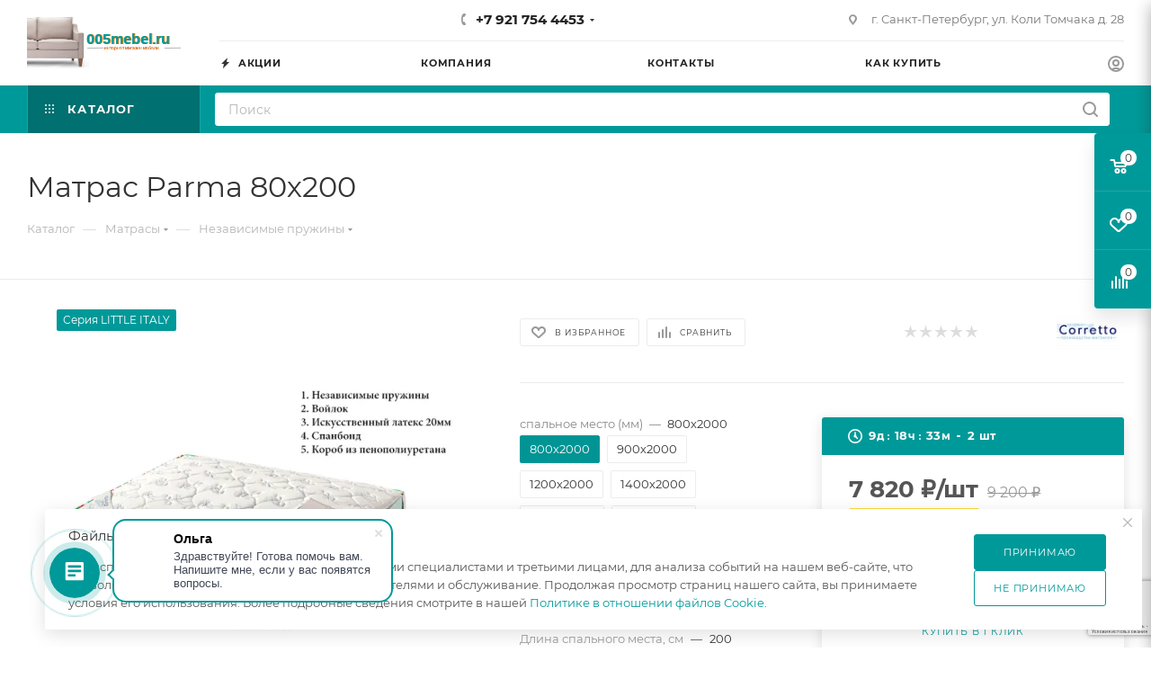

--- FILE ---
content_type: text/html; charset=utf-8
request_url: https://www.google.com/recaptcha/api2/anchor?ar=1&k=6LfGw3caAAAAAMqcKZw0WTPIhD3gOvxnbYPW7VdT&co=aHR0cHM6Ly93d3cuMDA1bWViZWwucnU6NDQz&hl=ru&v=PoyoqOPhxBO7pBk68S4YbpHZ&size=invisible&anchor-ms=20000&execute-ms=30000&cb=i04vcyco7xft
body_size: 49241
content:
<!DOCTYPE HTML><html dir="ltr" lang="ru"><head><meta http-equiv="Content-Type" content="text/html; charset=UTF-8">
<meta http-equiv="X-UA-Compatible" content="IE=edge">
<title>reCAPTCHA</title>
<style type="text/css">
/* cyrillic-ext */
@font-face {
  font-family: 'Roboto';
  font-style: normal;
  font-weight: 400;
  font-stretch: 100%;
  src: url(//fonts.gstatic.com/s/roboto/v48/KFO7CnqEu92Fr1ME7kSn66aGLdTylUAMa3GUBHMdazTgWw.woff2) format('woff2');
  unicode-range: U+0460-052F, U+1C80-1C8A, U+20B4, U+2DE0-2DFF, U+A640-A69F, U+FE2E-FE2F;
}
/* cyrillic */
@font-face {
  font-family: 'Roboto';
  font-style: normal;
  font-weight: 400;
  font-stretch: 100%;
  src: url(//fonts.gstatic.com/s/roboto/v48/KFO7CnqEu92Fr1ME7kSn66aGLdTylUAMa3iUBHMdazTgWw.woff2) format('woff2');
  unicode-range: U+0301, U+0400-045F, U+0490-0491, U+04B0-04B1, U+2116;
}
/* greek-ext */
@font-face {
  font-family: 'Roboto';
  font-style: normal;
  font-weight: 400;
  font-stretch: 100%;
  src: url(//fonts.gstatic.com/s/roboto/v48/KFO7CnqEu92Fr1ME7kSn66aGLdTylUAMa3CUBHMdazTgWw.woff2) format('woff2');
  unicode-range: U+1F00-1FFF;
}
/* greek */
@font-face {
  font-family: 'Roboto';
  font-style: normal;
  font-weight: 400;
  font-stretch: 100%;
  src: url(//fonts.gstatic.com/s/roboto/v48/KFO7CnqEu92Fr1ME7kSn66aGLdTylUAMa3-UBHMdazTgWw.woff2) format('woff2');
  unicode-range: U+0370-0377, U+037A-037F, U+0384-038A, U+038C, U+038E-03A1, U+03A3-03FF;
}
/* math */
@font-face {
  font-family: 'Roboto';
  font-style: normal;
  font-weight: 400;
  font-stretch: 100%;
  src: url(//fonts.gstatic.com/s/roboto/v48/KFO7CnqEu92Fr1ME7kSn66aGLdTylUAMawCUBHMdazTgWw.woff2) format('woff2');
  unicode-range: U+0302-0303, U+0305, U+0307-0308, U+0310, U+0312, U+0315, U+031A, U+0326-0327, U+032C, U+032F-0330, U+0332-0333, U+0338, U+033A, U+0346, U+034D, U+0391-03A1, U+03A3-03A9, U+03B1-03C9, U+03D1, U+03D5-03D6, U+03F0-03F1, U+03F4-03F5, U+2016-2017, U+2034-2038, U+203C, U+2040, U+2043, U+2047, U+2050, U+2057, U+205F, U+2070-2071, U+2074-208E, U+2090-209C, U+20D0-20DC, U+20E1, U+20E5-20EF, U+2100-2112, U+2114-2115, U+2117-2121, U+2123-214F, U+2190, U+2192, U+2194-21AE, U+21B0-21E5, U+21F1-21F2, U+21F4-2211, U+2213-2214, U+2216-22FF, U+2308-230B, U+2310, U+2319, U+231C-2321, U+2336-237A, U+237C, U+2395, U+239B-23B7, U+23D0, U+23DC-23E1, U+2474-2475, U+25AF, U+25B3, U+25B7, U+25BD, U+25C1, U+25CA, U+25CC, U+25FB, U+266D-266F, U+27C0-27FF, U+2900-2AFF, U+2B0E-2B11, U+2B30-2B4C, U+2BFE, U+3030, U+FF5B, U+FF5D, U+1D400-1D7FF, U+1EE00-1EEFF;
}
/* symbols */
@font-face {
  font-family: 'Roboto';
  font-style: normal;
  font-weight: 400;
  font-stretch: 100%;
  src: url(//fonts.gstatic.com/s/roboto/v48/KFO7CnqEu92Fr1ME7kSn66aGLdTylUAMaxKUBHMdazTgWw.woff2) format('woff2');
  unicode-range: U+0001-000C, U+000E-001F, U+007F-009F, U+20DD-20E0, U+20E2-20E4, U+2150-218F, U+2190, U+2192, U+2194-2199, U+21AF, U+21E6-21F0, U+21F3, U+2218-2219, U+2299, U+22C4-22C6, U+2300-243F, U+2440-244A, U+2460-24FF, U+25A0-27BF, U+2800-28FF, U+2921-2922, U+2981, U+29BF, U+29EB, U+2B00-2BFF, U+4DC0-4DFF, U+FFF9-FFFB, U+10140-1018E, U+10190-1019C, U+101A0, U+101D0-101FD, U+102E0-102FB, U+10E60-10E7E, U+1D2C0-1D2D3, U+1D2E0-1D37F, U+1F000-1F0FF, U+1F100-1F1AD, U+1F1E6-1F1FF, U+1F30D-1F30F, U+1F315, U+1F31C, U+1F31E, U+1F320-1F32C, U+1F336, U+1F378, U+1F37D, U+1F382, U+1F393-1F39F, U+1F3A7-1F3A8, U+1F3AC-1F3AF, U+1F3C2, U+1F3C4-1F3C6, U+1F3CA-1F3CE, U+1F3D4-1F3E0, U+1F3ED, U+1F3F1-1F3F3, U+1F3F5-1F3F7, U+1F408, U+1F415, U+1F41F, U+1F426, U+1F43F, U+1F441-1F442, U+1F444, U+1F446-1F449, U+1F44C-1F44E, U+1F453, U+1F46A, U+1F47D, U+1F4A3, U+1F4B0, U+1F4B3, U+1F4B9, U+1F4BB, U+1F4BF, U+1F4C8-1F4CB, U+1F4D6, U+1F4DA, U+1F4DF, U+1F4E3-1F4E6, U+1F4EA-1F4ED, U+1F4F7, U+1F4F9-1F4FB, U+1F4FD-1F4FE, U+1F503, U+1F507-1F50B, U+1F50D, U+1F512-1F513, U+1F53E-1F54A, U+1F54F-1F5FA, U+1F610, U+1F650-1F67F, U+1F687, U+1F68D, U+1F691, U+1F694, U+1F698, U+1F6AD, U+1F6B2, U+1F6B9-1F6BA, U+1F6BC, U+1F6C6-1F6CF, U+1F6D3-1F6D7, U+1F6E0-1F6EA, U+1F6F0-1F6F3, U+1F6F7-1F6FC, U+1F700-1F7FF, U+1F800-1F80B, U+1F810-1F847, U+1F850-1F859, U+1F860-1F887, U+1F890-1F8AD, U+1F8B0-1F8BB, U+1F8C0-1F8C1, U+1F900-1F90B, U+1F93B, U+1F946, U+1F984, U+1F996, U+1F9E9, U+1FA00-1FA6F, U+1FA70-1FA7C, U+1FA80-1FA89, U+1FA8F-1FAC6, U+1FACE-1FADC, U+1FADF-1FAE9, U+1FAF0-1FAF8, U+1FB00-1FBFF;
}
/* vietnamese */
@font-face {
  font-family: 'Roboto';
  font-style: normal;
  font-weight: 400;
  font-stretch: 100%;
  src: url(//fonts.gstatic.com/s/roboto/v48/KFO7CnqEu92Fr1ME7kSn66aGLdTylUAMa3OUBHMdazTgWw.woff2) format('woff2');
  unicode-range: U+0102-0103, U+0110-0111, U+0128-0129, U+0168-0169, U+01A0-01A1, U+01AF-01B0, U+0300-0301, U+0303-0304, U+0308-0309, U+0323, U+0329, U+1EA0-1EF9, U+20AB;
}
/* latin-ext */
@font-face {
  font-family: 'Roboto';
  font-style: normal;
  font-weight: 400;
  font-stretch: 100%;
  src: url(//fonts.gstatic.com/s/roboto/v48/KFO7CnqEu92Fr1ME7kSn66aGLdTylUAMa3KUBHMdazTgWw.woff2) format('woff2');
  unicode-range: U+0100-02BA, U+02BD-02C5, U+02C7-02CC, U+02CE-02D7, U+02DD-02FF, U+0304, U+0308, U+0329, U+1D00-1DBF, U+1E00-1E9F, U+1EF2-1EFF, U+2020, U+20A0-20AB, U+20AD-20C0, U+2113, U+2C60-2C7F, U+A720-A7FF;
}
/* latin */
@font-face {
  font-family: 'Roboto';
  font-style: normal;
  font-weight: 400;
  font-stretch: 100%;
  src: url(//fonts.gstatic.com/s/roboto/v48/KFO7CnqEu92Fr1ME7kSn66aGLdTylUAMa3yUBHMdazQ.woff2) format('woff2');
  unicode-range: U+0000-00FF, U+0131, U+0152-0153, U+02BB-02BC, U+02C6, U+02DA, U+02DC, U+0304, U+0308, U+0329, U+2000-206F, U+20AC, U+2122, U+2191, U+2193, U+2212, U+2215, U+FEFF, U+FFFD;
}
/* cyrillic-ext */
@font-face {
  font-family: 'Roboto';
  font-style: normal;
  font-weight: 500;
  font-stretch: 100%;
  src: url(//fonts.gstatic.com/s/roboto/v48/KFO7CnqEu92Fr1ME7kSn66aGLdTylUAMa3GUBHMdazTgWw.woff2) format('woff2');
  unicode-range: U+0460-052F, U+1C80-1C8A, U+20B4, U+2DE0-2DFF, U+A640-A69F, U+FE2E-FE2F;
}
/* cyrillic */
@font-face {
  font-family: 'Roboto';
  font-style: normal;
  font-weight: 500;
  font-stretch: 100%;
  src: url(//fonts.gstatic.com/s/roboto/v48/KFO7CnqEu92Fr1ME7kSn66aGLdTylUAMa3iUBHMdazTgWw.woff2) format('woff2');
  unicode-range: U+0301, U+0400-045F, U+0490-0491, U+04B0-04B1, U+2116;
}
/* greek-ext */
@font-face {
  font-family: 'Roboto';
  font-style: normal;
  font-weight: 500;
  font-stretch: 100%;
  src: url(//fonts.gstatic.com/s/roboto/v48/KFO7CnqEu92Fr1ME7kSn66aGLdTylUAMa3CUBHMdazTgWw.woff2) format('woff2');
  unicode-range: U+1F00-1FFF;
}
/* greek */
@font-face {
  font-family: 'Roboto';
  font-style: normal;
  font-weight: 500;
  font-stretch: 100%;
  src: url(//fonts.gstatic.com/s/roboto/v48/KFO7CnqEu92Fr1ME7kSn66aGLdTylUAMa3-UBHMdazTgWw.woff2) format('woff2');
  unicode-range: U+0370-0377, U+037A-037F, U+0384-038A, U+038C, U+038E-03A1, U+03A3-03FF;
}
/* math */
@font-face {
  font-family: 'Roboto';
  font-style: normal;
  font-weight: 500;
  font-stretch: 100%;
  src: url(//fonts.gstatic.com/s/roboto/v48/KFO7CnqEu92Fr1ME7kSn66aGLdTylUAMawCUBHMdazTgWw.woff2) format('woff2');
  unicode-range: U+0302-0303, U+0305, U+0307-0308, U+0310, U+0312, U+0315, U+031A, U+0326-0327, U+032C, U+032F-0330, U+0332-0333, U+0338, U+033A, U+0346, U+034D, U+0391-03A1, U+03A3-03A9, U+03B1-03C9, U+03D1, U+03D5-03D6, U+03F0-03F1, U+03F4-03F5, U+2016-2017, U+2034-2038, U+203C, U+2040, U+2043, U+2047, U+2050, U+2057, U+205F, U+2070-2071, U+2074-208E, U+2090-209C, U+20D0-20DC, U+20E1, U+20E5-20EF, U+2100-2112, U+2114-2115, U+2117-2121, U+2123-214F, U+2190, U+2192, U+2194-21AE, U+21B0-21E5, U+21F1-21F2, U+21F4-2211, U+2213-2214, U+2216-22FF, U+2308-230B, U+2310, U+2319, U+231C-2321, U+2336-237A, U+237C, U+2395, U+239B-23B7, U+23D0, U+23DC-23E1, U+2474-2475, U+25AF, U+25B3, U+25B7, U+25BD, U+25C1, U+25CA, U+25CC, U+25FB, U+266D-266F, U+27C0-27FF, U+2900-2AFF, U+2B0E-2B11, U+2B30-2B4C, U+2BFE, U+3030, U+FF5B, U+FF5D, U+1D400-1D7FF, U+1EE00-1EEFF;
}
/* symbols */
@font-face {
  font-family: 'Roboto';
  font-style: normal;
  font-weight: 500;
  font-stretch: 100%;
  src: url(//fonts.gstatic.com/s/roboto/v48/KFO7CnqEu92Fr1ME7kSn66aGLdTylUAMaxKUBHMdazTgWw.woff2) format('woff2');
  unicode-range: U+0001-000C, U+000E-001F, U+007F-009F, U+20DD-20E0, U+20E2-20E4, U+2150-218F, U+2190, U+2192, U+2194-2199, U+21AF, U+21E6-21F0, U+21F3, U+2218-2219, U+2299, U+22C4-22C6, U+2300-243F, U+2440-244A, U+2460-24FF, U+25A0-27BF, U+2800-28FF, U+2921-2922, U+2981, U+29BF, U+29EB, U+2B00-2BFF, U+4DC0-4DFF, U+FFF9-FFFB, U+10140-1018E, U+10190-1019C, U+101A0, U+101D0-101FD, U+102E0-102FB, U+10E60-10E7E, U+1D2C0-1D2D3, U+1D2E0-1D37F, U+1F000-1F0FF, U+1F100-1F1AD, U+1F1E6-1F1FF, U+1F30D-1F30F, U+1F315, U+1F31C, U+1F31E, U+1F320-1F32C, U+1F336, U+1F378, U+1F37D, U+1F382, U+1F393-1F39F, U+1F3A7-1F3A8, U+1F3AC-1F3AF, U+1F3C2, U+1F3C4-1F3C6, U+1F3CA-1F3CE, U+1F3D4-1F3E0, U+1F3ED, U+1F3F1-1F3F3, U+1F3F5-1F3F7, U+1F408, U+1F415, U+1F41F, U+1F426, U+1F43F, U+1F441-1F442, U+1F444, U+1F446-1F449, U+1F44C-1F44E, U+1F453, U+1F46A, U+1F47D, U+1F4A3, U+1F4B0, U+1F4B3, U+1F4B9, U+1F4BB, U+1F4BF, U+1F4C8-1F4CB, U+1F4D6, U+1F4DA, U+1F4DF, U+1F4E3-1F4E6, U+1F4EA-1F4ED, U+1F4F7, U+1F4F9-1F4FB, U+1F4FD-1F4FE, U+1F503, U+1F507-1F50B, U+1F50D, U+1F512-1F513, U+1F53E-1F54A, U+1F54F-1F5FA, U+1F610, U+1F650-1F67F, U+1F687, U+1F68D, U+1F691, U+1F694, U+1F698, U+1F6AD, U+1F6B2, U+1F6B9-1F6BA, U+1F6BC, U+1F6C6-1F6CF, U+1F6D3-1F6D7, U+1F6E0-1F6EA, U+1F6F0-1F6F3, U+1F6F7-1F6FC, U+1F700-1F7FF, U+1F800-1F80B, U+1F810-1F847, U+1F850-1F859, U+1F860-1F887, U+1F890-1F8AD, U+1F8B0-1F8BB, U+1F8C0-1F8C1, U+1F900-1F90B, U+1F93B, U+1F946, U+1F984, U+1F996, U+1F9E9, U+1FA00-1FA6F, U+1FA70-1FA7C, U+1FA80-1FA89, U+1FA8F-1FAC6, U+1FACE-1FADC, U+1FADF-1FAE9, U+1FAF0-1FAF8, U+1FB00-1FBFF;
}
/* vietnamese */
@font-face {
  font-family: 'Roboto';
  font-style: normal;
  font-weight: 500;
  font-stretch: 100%;
  src: url(//fonts.gstatic.com/s/roboto/v48/KFO7CnqEu92Fr1ME7kSn66aGLdTylUAMa3OUBHMdazTgWw.woff2) format('woff2');
  unicode-range: U+0102-0103, U+0110-0111, U+0128-0129, U+0168-0169, U+01A0-01A1, U+01AF-01B0, U+0300-0301, U+0303-0304, U+0308-0309, U+0323, U+0329, U+1EA0-1EF9, U+20AB;
}
/* latin-ext */
@font-face {
  font-family: 'Roboto';
  font-style: normal;
  font-weight: 500;
  font-stretch: 100%;
  src: url(//fonts.gstatic.com/s/roboto/v48/KFO7CnqEu92Fr1ME7kSn66aGLdTylUAMa3KUBHMdazTgWw.woff2) format('woff2');
  unicode-range: U+0100-02BA, U+02BD-02C5, U+02C7-02CC, U+02CE-02D7, U+02DD-02FF, U+0304, U+0308, U+0329, U+1D00-1DBF, U+1E00-1E9F, U+1EF2-1EFF, U+2020, U+20A0-20AB, U+20AD-20C0, U+2113, U+2C60-2C7F, U+A720-A7FF;
}
/* latin */
@font-face {
  font-family: 'Roboto';
  font-style: normal;
  font-weight: 500;
  font-stretch: 100%;
  src: url(//fonts.gstatic.com/s/roboto/v48/KFO7CnqEu92Fr1ME7kSn66aGLdTylUAMa3yUBHMdazQ.woff2) format('woff2');
  unicode-range: U+0000-00FF, U+0131, U+0152-0153, U+02BB-02BC, U+02C6, U+02DA, U+02DC, U+0304, U+0308, U+0329, U+2000-206F, U+20AC, U+2122, U+2191, U+2193, U+2212, U+2215, U+FEFF, U+FFFD;
}
/* cyrillic-ext */
@font-face {
  font-family: 'Roboto';
  font-style: normal;
  font-weight: 900;
  font-stretch: 100%;
  src: url(//fonts.gstatic.com/s/roboto/v48/KFO7CnqEu92Fr1ME7kSn66aGLdTylUAMa3GUBHMdazTgWw.woff2) format('woff2');
  unicode-range: U+0460-052F, U+1C80-1C8A, U+20B4, U+2DE0-2DFF, U+A640-A69F, U+FE2E-FE2F;
}
/* cyrillic */
@font-face {
  font-family: 'Roboto';
  font-style: normal;
  font-weight: 900;
  font-stretch: 100%;
  src: url(//fonts.gstatic.com/s/roboto/v48/KFO7CnqEu92Fr1ME7kSn66aGLdTylUAMa3iUBHMdazTgWw.woff2) format('woff2');
  unicode-range: U+0301, U+0400-045F, U+0490-0491, U+04B0-04B1, U+2116;
}
/* greek-ext */
@font-face {
  font-family: 'Roboto';
  font-style: normal;
  font-weight: 900;
  font-stretch: 100%;
  src: url(//fonts.gstatic.com/s/roboto/v48/KFO7CnqEu92Fr1ME7kSn66aGLdTylUAMa3CUBHMdazTgWw.woff2) format('woff2');
  unicode-range: U+1F00-1FFF;
}
/* greek */
@font-face {
  font-family: 'Roboto';
  font-style: normal;
  font-weight: 900;
  font-stretch: 100%;
  src: url(//fonts.gstatic.com/s/roboto/v48/KFO7CnqEu92Fr1ME7kSn66aGLdTylUAMa3-UBHMdazTgWw.woff2) format('woff2');
  unicode-range: U+0370-0377, U+037A-037F, U+0384-038A, U+038C, U+038E-03A1, U+03A3-03FF;
}
/* math */
@font-face {
  font-family: 'Roboto';
  font-style: normal;
  font-weight: 900;
  font-stretch: 100%;
  src: url(//fonts.gstatic.com/s/roboto/v48/KFO7CnqEu92Fr1ME7kSn66aGLdTylUAMawCUBHMdazTgWw.woff2) format('woff2');
  unicode-range: U+0302-0303, U+0305, U+0307-0308, U+0310, U+0312, U+0315, U+031A, U+0326-0327, U+032C, U+032F-0330, U+0332-0333, U+0338, U+033A, U+0346, U+034D, U+0391-03A1, U+03A3-03A9, U+03B1-03C9, U+03D1, U+03D5-03D6, U+03F0-03F1, U+03F4-03F5, U+2016-2017, U+2034-2038, U+203C, U+2040, U+2043, U+2047, U+2050, U+2057, U+205F, U+2070-2071, U+2074-208E, U+2090-209C, U+20D0-20DC, U+20E1, U+20E5-20EF, U+2100-2112, U+2114-2115, U+2117-2121, U+2123-214F, U+2190, U+2192, U+2194-21AE, U+21B0-21E5, U+21F1-21F2, U+21F4-2211, U+2213-2214, U+2216-22FF, U+2308-230B, U+2310, U+2319, U+231C-2321, U+2336-237A, U+237C, U+2395, U+239B-23B7, U+23D0, U+23DC-23E1, U+2474-2475, U+25AF, U+25B3, U+25B7, U+25BD, U+25C1, U+25CA, U+25CC, U+25FB, U+266D-266F, U+27C0-27FF, U+2900-2AFF, U+2B0E-2B11, U+2B30-2B4C, U+2BFE, U+3030, U+FF5B, U+FF5D, U+1D400-1D7FF, U+1EE00-1EEFF;
}
/* symbols */
@font-face {
  font-family: 'Roboto';
  font-style: normal;
  font-weight: 900;
  font-stretch: 100%;
  src: url(//fonts.gstatic.com/s/roboto/v48/KFO7CnqEu92Fr1ME7kSn66aGLdTylUAMaxKUBHMdazTgWw.woff2) format('woff2');
  unicode-range: U+0001-000C, U+000E-001F, U+007F-009F, U+20DD-20E0, U+20E2-20E4, U+2150-218F, U+2190, U+2192, U+2194-2199, U+21AF, U+21E6-21F0, U+21F3, U+2218-2219, U+2299, U+22C4-22C6, U+2300-243F, U+2440-244A, U+2460-24FF, U+25A0-27BF, U+2800-28FF, U+2921-2922, U+2981, U+29BF, U+29EB, U+2B00-2BFF, U+4DC0-4DFF, U+FFF9-FFFB, U+10140-1018E, U+10190-1019C, U+101A0, U+101D0-101FD, U+102E0-102FB, U+10E60-10E7E, U+1D2C0-1D2D3, U+1D2E0-1D37F, U+1F000-1F0FF, U+1F100-1F1AD, U+1F1E6-1F1FF, U+1F30D-1F30F, U+1F315, U+1F31C, U+1F31E, U+1F320-1F32C, U+1F336, U+1F378, U+1F37D, U+1F382, U+1F393-1F39F, U+1F3A7-1F3A8, U+1F3AC-1F3AF, U+1F3C2, U+1F3C4-1F3C6, U+1F3CA-1F3CE, U+1F3D4-1F3E0, U+1F3ED, U+1F3F1-1F3F3, U+1F3F5-1F3F7, U+1F408, U+1F415, U+1F41F, U+1F426, U+1F43F, U+1F441-1F442, U+1F444, U+1F446-1F449, U+1F44C-1F44E, U+1F453, U+1F46A, U+1F47D, U+1F4A3, U+1F4B0, U+1F4B3, U+1F4B9, U+1F4BB, U+1F4BF, U+1F4C8-1F4CB, U+1F4D6, U+1F4DA, U+1F4DF, U+1F4E3-1F4E6, U+1F4EA-1F4ED, U+1F4F7, U+1F4F9-1F4FB, U+1F4FD-1F4FE, U+1F503, U+1F507-1F50B, U+1F50D, U+1F512-1F513, U+1F53E-1F54A, U+1F54F-1F5FA, U+1F610, U+1F650-1F67F, U+1F687, U+1F68D, U+1F691, U+1F694, U+1F698, U+1F6AD, U+1F6B2, U+1F6B9-1F6BA, U+1F6BC, U+1F6C6-1F6CF, U+1F6D3-1F6D7, U+1F6E0-1F6EA, U+1F6F0-1F6F3, U+1F6F7-1F6FC, U+1F700-1F7FF, U+1F800-1F80B, U+1F810-1F847, U+1F850-1F859, U+1F860-1F887, U+1F890-1F8AD, U+1F8B0-1F8BB, U+1F8C0-1F8C1, U+1F900-1F90B, U+1F93B, U+1F946, U+1F984, U+1F996, U+1F9E9, U+1FA00-1FA6F, U+1FA70-1FA7C, U+1FA80-1FA89, U+1FA8F-1FAC6, U+1FACE-1FADC, U+1FADF-1FAE9, U+1FAF0-1FAF8, U+1FB00-1FBFF;
}
/* vietnamese */
@font-face {
  font-family: 'Roboto';
  font-style: normal;
  font-weight: 900;
  font-stretch: 100%;
  src: url(//fonts.gstatic.com/s/roboto/v48/KFO7CnqEu92Fr1ME7kSn66aGLdTylUAMa3OUBHMdazTgWw.woff2) format('woff2');
  unicode-range: U+0102-0103, U+0110-0111, U+0128-0129, U+0168-0169, U+01A0-01A1, U+01AF-01B0, U+0300-0301, U+0303-0304, U+0308-0309, U+0323, U+0329, U+1EA0-1EF9, U+20AB;
}
/* latin-ext */
@font-face {
  font-family: 'Roboto';
  font-style: normal;
  font-weight: 900;
  font-stretch: 100%;
  src: url(//fonts.gstatic.com/s/roboto/v48/KFO7CnqEu92Fr1ME7kSn66aGLdTylUAMa3KUBHMdazTgWw.woff2) format('woff2');
  unicode-range: U+0100-02BA, U+02BD-02C5, U+02C7-02CC, U+02CE-02D7, U+02DD-02FF, U+0304, U+0308, U+0329, U+1D00-1DBF, U+1E00-1E9F, U+1EF2-1EFF, U+2020, U+20A0-20AB, U+20AD-20C0, U+2113, U+2C60-2C7F, U+A720-A7FF;
}
/* latin */
@font-face {
  font-family: 'Roboto';
  font-style: normal;
  font-weight: 900;
  font-stretch: 100%;
  src: url(//fonts.gstatic.com/s/roboto/v48/KFO7CnqEu92Fr1ME7kSn66aGLdTylUAMa3yUBHMdazQ.woff2) format('woff2');
  unicode-range: U+0000-00FF, U+0131, U+0152-0153, U+02BB-02BC, U+02C6, U+02DA, U+02DC, U+0304, U+0308, U+0329, U+2000-206F, U+20AC, U+2122, U+2191, U+2193, U+2212, U+2215, U+FEFF, U+FFFD;
}

</style>
<link rel="stylesheet" type="text/css" href="https://www.gstatic.com/recaptcha/releases/PoyoqOPhxBO7pBk68S4YbpHZ/styles__ltr.css">
<script nonce="Md7vfuVbwJaVeWeFrHX29g" type="text/javascript">window['__recaptcha_api'] = 'https://www.google.com/recaptcha/api2/';</script>
<script type="text/javascript" src="https://www.gstatic.com/recaptcha/releases/PoyoqOPhxBO7pBk68S4YbpHZ/recaptcha__ru.js" nonce="Md7vfuVbwJaVeWeFrHX29g">
      
    </script></head>
<body><div id="rc-anchor-alert" class="rc-anchor-alert"></div>
<input type="hidden" id="recaptcha-token" value="[base64]">
<script type="text/javascript" nonce="Md7vfuVbwJaVeWeFrHX29g">
      recaptcha.anchor.Main.init("[\x22ainput\x22,[\x22bgdata\x22,\x22\x22,\[base64]/[base64]/MjU1Ong/[base64]/[base64]/[base64]/[base64]/[base64]/[base64]/[base64]/[base64]/[base64]/[base64]/[base64]/[base64]/[base64]/[base64]/[base64]\\u003d\x22,\[base64]\x22,\x22SsOZM8Oow6vDosOxJcKqw44bIMKSwrkAwoh1wqfCvMKpMcK/wonDj8K7LMObw5/DpcOMw4fDumrDtTdqw5RKNcKPwpPCtMKRbMKYw5fDu8OyKDYgw6/[base64]/[base64]/DqMKXwq/CkcOlJxLCvMKDw6HDjmYFwpnCoWHDn8OMUcKHwrLCgMK6Zz/DiVPCucKyBMKmwrzCqF5Cw6LCs8OGw4lrD8KsD1/CusKLb0N7w6bCrgZIT8OawoFWbcK0w6ZYwps9w5YSwro3asKvw4bCgsKPwrrDo8KlME3DiGbDjUHClAVRwqDCmhM6acKHw7F6bcKHNz8pJS5SBMKhwo7DpsOow5/Cn8KFS8O+P0g5FMKsTWU2wr/[base64]/CpFNRwq7CvQEbXMO2Iig9NsOQw6pqwrFgw6HDo8OsGW9owpQGQ8O9wpd2w5HDs0zCqVfCplwUwqzCg3Rdw6xvEGPCmAPDnsOXFMOiZBoEdsK0T8OZBWjDgjnDt8KsUj/CqMOgwozCiCcsdMOIMcOIw4QGUsOxw5vCgTQUw6rCsMKaGxfDmxzCnMKnw6DDsiXDomM4csK+HT7DqFTCnMKJw74uSMKtSDETGMKAw4fCsTfDnMK2K8Oaw6fDqMOYwp8HcDfCtGLDkXEFw4B2w6nDlMKAw4LCl8Kqw7bDiQxqYsKeKFAKRHjDvVoJwr/DoXXChGjCn8Oewotmw50mH8K4YMOkbsKaw61HaCDDisKKw6puS8OWYTLCjMOuwpzDnsOgfxHCuTAoVsKJw5/[base64]/Dk8KFw7PDmHvDocKrw6/CmsO+w6l8KMKsR8OZCwVAHVQ/asKWw6FFwphSwqoqw5Mbw756w7QHw5vDqMOwOTdGwrNkSRfDuMKbCsKEw5HCj8O4CcOTIxHDtG7Cp8KSfyjCpsOhwoHCucOlS8OOdMOdZsK9FB3CtcKlfCcDwpsIGMOiw5IuwrzCoMKjBB5HwrwUQMK5TMKcEDrDvGnDosKtLsKGU8OqX8K2TH5uw7kowpl/w59YZMOqw6TCtljDu8Olw5zCn8Kfwq7ClcKCw7LCgMO+w6zCmxhvUyp5csK5wokiZm/Ci2TDoC3DgMK+H8Kgw7gUfMKrKcK1UsKQTHRpK8O2A1BvbRHClTzCpAVrL8OSw6nDtsOswrQbH23DiGo7wrfDuRTCmUR2wp3DmcKcTgzDg07CpcOFK23DoG7Cs8OzEsOefsKtw4/DhMKiwooRw5HCpMOQbgbClybCj0nCnFJrw7HDmlIRcFFUD8O1VMOqw7nDtMOAQcOLwrMncsO8wrjDvcKKw5XDssK2wpvDqhnCnwvDsmtAPE7DvTjCmwPCgMOkcsKMR118LVvCt8OFKnDDqMOiw7nDo8O4AB8MwrfDjVDDpsKjw6hXw5E1FMKiYMK7bcK/ICjDmkjCu8O0IEhmw6drwoYuwqHDoVkbeFR1O8O3w6pPRivCmcK5RsKERMKIw65Zw4XDigHCvBrCowXDlsKjM8KmLFBdNBloWcKzO8OQEcOZOUIiw6PCg1nDnMO8XcKgwrzCvcOAwpRsZsKzwqvChQrCksKJwpvCtwNdwoV+w53ChMKHw5zCv0/DsScGwpvCrcKkw5wqwqbDnRg4woXCv3dsE8OpH8OJw4dCw6ZAw6jCnsOsQglkw7p5w6PCg0vDum3Dh2TDsUgsw49UfMK8dEXDujY3V1gMfsKkwpLCvBBDw7zDjMOOw7rDsXF8EFoyw4/DjEjDs0oJPCh5YsKIwoA3VMOkw4jDiy0wGsO2wrbCo8K4ZcO5F8Opwq1gUcOAKDoNZMOVw5XCicKvwq9Nw6Y9aljCgAzDnMKlw5PDq8OSDRFXbkw5P3PCm1fCsDnDuhp6wqHCrF/ClAPCssKhw4c9wrYOFWFrA8O8w5jDoS4kwoHCiC9GwpnCnUMrw4ogw6ddw48fwqLCrsOJCMO0wrNxQ0hNw6bDrkXDsMKfYHplwovCkikVNsKpHw0VMT9BO8O3wr3DpcKAf8KKwrXDmR3CgSzCiylpw7vDoDnChzfDqMOeY2IVw7bDgBLDqH/Dq8KoSG9ofMK6w5pvAS3Dk8KWw67CjcK3S8OLwp1peRM2EDTDuT3DgcK7HcKiLD/DtkwKLsKfwpk0w5smwrrDo8K0w5PCq8OBGsO4OUrDscOiwrLCu19RwrU1aMKEw7hSA8ObGnjDj37CmwMsC8KUV3LDncKwwq/DvgXDlAzCnsKFY0JswpLCnQLChX/CpCd+DcKKWsO/OEDDoMK2w7bDpcK+Iw/CkXc8W8OLDcO7wqd8w7zCrsOTM8Knw7PCoi7Cul/Cn2EWdcKrVSwLw6nCsCpzZ8OFwpbCi1TDswMOwoN+wqIxI0vCrArDhVbDpRXDs2bDk3vCiMOJwpBXw4IDw57CgE0fwqdVwpnCiWXDocK/w7bDh8KrRsOBwqd9JDRcwpfCqcO4w7E2w77CssK8WwDDuQjDi2rCiMO6dcOpw4pzw6p0w6Nywocrw6sVw6bDlcKHX8OZwqvDpsKUSsKyScKDF8K+IMOgw5LCq0QIwqQSwoQ8wo3DpmLDpE/CuS7Dnk/DvirChTgkIl0DwrzCuxbCmsKPVDYQBBjDs8KqZCjDq3/DtEjCtcKZw6TDisKQI3nDvEwUwqUZwqV/wrBTw796HMKzUU9IDw/[base64]/VCjCgg3DsMOJwqoDw6/CijfDsFlmwqHDvwpYLEoVwqgMw4XDgsOFw6p5w5l7bcO8Z2QUBQJdTlHCusKzw7Y3wqwgw7jDusOULMOEX8K0GSHChz7DrsOpTzs4H0x8w6ZZQHjCicKEZ8Kvw7DDrG7DicKVw4bDucKMwpbDvnrChsKzDFnDhsKGwobDmMK/w7bDrMODOQzDnl3DisOPw67CgsOURMK3w5HDtV02ezYwY8OCcWZXFcO9OcO2DUZyw4HCm8O/b8K8fkUlwoTChGIIw4c+XcKww4DCh0U1w6ksJMOyw73CncO9wo/[base64]/worDnSQdJsOQw6smwqTDmAvCrwUOw6fCkMK+w4nCs8K6w5ZiOVh+Z2PCoiBWT8KbWn3DhsKtVyhrOsOewqcDCRo/ccOBwpnDmjDDh8OBUMOwXcOZB8Kcw5IuZiAySiQwURNowr7CsHQMD2d0w4Now643w6vDuR9HYhRKJ2XCqsKdw6BaSDU0AcKRw6LDng/CqsO1Ak7CuCYcTWRzw7nCohkwwrIefEXCgMOywp3DqD7CrRrCiQ1Yw67DlMK7woIxwrRCb0/[base64]/w6lKTHHChFrCsMKhP8Kvw7PDp2Q4Y8K+w6LDicO2NnIJw4nCnsOtTMOMwqPCjg/DpmgSDMKIwrrDlMOvUMK8wqFdw4hPU3TCsMKKDh9seT/[base64]/[base64]/DlTvDjsORbzbCo2zDucK9wo3DlRbDimDCp8O3wqNfAA7CqU4Lwrhcw5Jww5gfd8OtF1gKwq7CqcKmw5jCmADCogfCkmfCpjDCnUMiQMOiCwQQAcKqwrPDhHM7w7TCh1LDocKSJsKXBHfDs8Ovw4bClyvDkxgKw57CtysLCW9qwqVwPMOLBMKBw4TCt0zCrzfCvcK/fMKcM1kMSh1VwrzDncKYwrHCgX1NGDnCih81L8OjXzdOUj/DomnDkiUkwpIbwooHasKdwphtw60kwrh5UMOlTW8vPiHCo3TCghY2fwYRQhHCocOuwooFw47DlsKTw55ewqPDqcKPFCNmw77ClwvCtC4ycsOPZcKSwpTCmMOSwoHCvsOhD3/DiMOhQ3zDpThUXGtpwqEvwoQmw6LClsKlwq/Cj8ORwooGSwPDs0YSw5LCq8K4RyZow4NTw4Bdw7vDicKxw6nDscOVTjpTw686wqVCbxLCi8O4wrQ0wqh7wpJeaB7DqMKJLiouDzLCt8KfCcOowrfDrMO2cMK8w4c8OcK/w78Bwr3CtMKuZ2lCwr8Hw51/w64Ew67CocOCTsK4woB0Rg/Cp2Yow4AIayQFwq40w43Dq8OgwpjDtsKfw6ASwoVdCEfCuMKCwo/DvVTCmcO/TMKHw6TClcKJUMKXF8OyVSrDv8K6aknDgcKJNMOcaEPCh8O2csOew7RbXsKlw5fCmXMxwp0mYSk+woTDsn/DscOBwq/[base64]/a30lwpLDvsKjKh7CtEvDicKvYnM9XB8cJiHCjMO6NsOawoVxEcKkw4hJF2XDoS3ChljCulPCgsOGeRHDg8OkHsK4w6EkZsKpIA/Cr8KRNi8KVcKhPHE3w6k1QcKaZnbDn8OOwofCsCVHYMKvXA5lwogvw5TCmsOwAMK6csKIw65Kwr7Ck8OEw4/DlCIrAcOswrcbwoLDqVl0w4jDlCTDqMK0woM7wrLDlAnDrmY/w5htEsKAw7PCjUbDs8KkwqnDv8Oaw7sMV8KewrI5M8KVW8KnDMKkwo/DqSBOw7RLImcFCEATVzfDgcKRIR3CqMOSYcOsw6DCpwXDmsKpVh0iC8OEQDoxY8OVNDnDugEad8KZw5nCrsOxGBLDq2nDmMO0wo7CssO3ccKzwpTDugDCssO7w6xnwpoIAA3DhRRFwrNjw4hxIUFVwr3CkMKyNcOhVU3Ch3YtwobCs8OCw5/DoXBFw6nDkcKjQ8KRcR9Wax/[base64]/DnwjDjErDmV3Ch0PCuxnDr8KjDsKgZcKDBsOfB17DkW4awpLCunt1CGEncwTDjX/CgCfCg8KpEU5ywrJewqR9w6LCv8OoemRLw7nDvsKnw6HClcKVwr/CjsOxc1/[base64]/w4nDjsKrw5nCl2dcQ8K9C8KKw4BQwqLCuMKkw7Q5aTtTw4TDi0YiOVvDn31AG8Kuw50TwqnDmzxrwqnDgwHDt8Oaw4nCvMOFw57Do8Ksw5EWH8KtMRzCuMOEJsK0YMKJwq8Gw5bDh00hwq7DlHpxw5jDkl59eyvDpmLChcK0wo/DrsOew7BGKQ9ew5nCo8K/YsKKw5ZZwonCt8Otw7fDk8KcNsO8w5PCk0YmwokidSUEw48rdcOaYzh7wrkfw7/Ct2sTw5HCq8KsEwsOV1TDlgbCm8Oxw43Ci8O3wr9KBnh6wo7DpyPDm8KGQUAtwqjCssKOw5YGH1QMw6LDrVTCrcKDwogjbsKPXcOEwpjDlXLDrMOtwqxywrE9LcOew4U+TcKywp/Cl8KcwpXDsG7DlcKBw4BgwqlLwo1FacOCw4xawpjCkjpWIlvDmMO8w4AlbxkAw5/CpDTCp8Kvw751w6/CtmjDhg8/[base64]/Y2DCk08SbDBGbSLCmEHDmcKie2IdwqXDjyB8wr3DicKuw7fCpsOVIE7CpG7Dgz/[base64]/w4XDoxxWeTTCm8KCTsOIEsO/w6RQRsKmecKKw7onalhBOFxNwqLDiSLCi2olUMO3QnXClsK7JBbDs8KaFcOswpAlLETDmRxUUxDDukJSwop+wrXDqUgmw6oWecKqVFpvPcOZw6hSwoJKREwTKMOwwow+eMK0IcKJVcKnOyvCtMOdwrJfw6LCgMKCw5/[base64]/[base64]/CkcKhTcO7EGnDrx/Cq8OYS8K9NMOzdMOUwpQWw5/[base64]/[base64]/[base64]/Cn0LDplYAd2QjwqRawqzCscOnw5xvw5bCuhTCpsKkG8OPwqjCi8KtRhrDpwDDrcOrwrQbNgwAwp8WwqBrw6/CsHbDqjcmJMOfbxlQwqzCh2DCtcOBEMKNEMOcIcK6w5fCqcKQw5tmEj9Aw43DssO1w4jDkMK9w5kTbMKLd8Ouw7J/wpvDqX7CvcKVw4bCgVzDjAlKMxXDlcKdw5YRw6bDnVrCkcO9XsOUJcK4w6PDh8Obw7JDwobChBjCvsKaw4TCrlPDgsOtEsOyS8O1Qg3Dt8KZSMK5ZXUNwpZQwqTDqFPDlcKFw5hwwrkgc1hYw4TDiMOZw4/DkcKmwp/DscKJw4Ihwp1tGcKBVsKbw7/[base64]/F8KrNcO1OcOTczdqGMOnw7zCnnUpYcOaTkg3X3nCnmjDqMO1EXRsw4HDjlFSwodMZAbDhiRXwrfDoiHCslNjY0BIw7rCvk98Y8OVwoAJw5DDiSQAw7/Cowp3UsOhdsK9PMKpLcOzaBHDrA5Nw7XDgTrDmHRbGMKXwo4Xw4/Du8OvfsKPJ17Dn8K3d8OuWMO5w6PDlsO3aQt1SMKqw77CgyfDiHo2wqMZcsKQwrvCtcOwMQQtd8O7w4LCrUMOA8Oyw6LCu2PCq8OGw6pnJ30Bwp7Du0nCnsO1w6QOwojDs8KSwr3DrnhMWm/CpcKObMKqwpLCq8KtwoM8w4nCjcKaKnXDksKLXBvClcK9TzfCoyXCjcObVxrCmhXDp8Kqw6hVPsONQMKvI8KGAAHDoMO+S8OmSsOVYMOkw6/DqcO9BR1bwpXDjMOdTUjCgMO+N8KcM8ONwppswqhhUcKowpDCt8OUa8KoBHbDmhrCoMOpwqhVwrJmwoxdw7nCmmbDoXXCrzHCkgrDocOyCMOOwq/CksKxw7/CgMOew6vDi20kM8OuI3HDqxgBw5nCqEFYw7V5JAjCuhvCv0XCqcOaJsOjCsOBfcOXaBtEMXMwwpFuEcKZw7zCkn0tw4w0w4/DncKJe8Kaw4R3w5TDkwvCvQodFBvDiErCsm4Gw7Z/w7AMSmHCi8OFw5bCiMK0w4IPw7jDi8Oxw6dAwpIAZsOWEsORMcKLUcO2w5LChsOJw6TDiMKRAV88NSNhwr/[base64]/DqFhdwro6QcK/CwHDgMOlw5hLw7HCgXZaw4TCkXVFw63DohcwwoEkw4dgKW7Cj8OpHcOsw4gOwr7CtsK6w7HCjWvDg8KVMsKlw6vDhsK2eMOjwo7CgzTDg8OFAErCvyE+V8KgwoHCu8KGPDFew6VdwrAJGXl/[base64]/wrBiDSzCh2LCsSPDrsKTbmPDl8KnwqrCg3sDw4XCn8OhAA3CuCRST8KoTRzCmGZMARB3F8O6P2kSaG3CmGLDhUjDl8KNw5DDq8OWSMOaEVvCtMKwaGJUBMKFw7BQGhHDt2dqNMKQw4HDmcOKScOewq7CllzDi8K3w4QKwq/CvxnDgsO3w5ZJwpQOwp3DjcKwE8KWw6p2wqnDiEnDqRJ6wpbDrA3CpnXDnMO0JsOPQcKoLltiwqdswoQjwpfDqwlaahQEwq1rMsKvemADw77CnmMBQGnCncO1KcObwq9ewrLCqcOBbsKZw6DCqsKPbiHDvsKMbMOAw6HDtX5qwp03w7bDiMKoYkolwq7DjwIEw7DDqU/Cs2IIbljDu8KLw6zCmy1Tw4rDssKVMltnw6bDrzYnwozDok4gw4LDhMOSb8KSw6J0w7sRG8OrZx/[base64]/DsRHCvsOcw5fDjUMtUXxhbgQ9VsKBUMK+w6bCpkTDsGsDwpvCjktlY0HChAnCj8OUworCkDNASsOiwr4Uw4pjwqTDq8KVw7YVGMO4IisYwohgw5rCrMKuUgYXC2Aww75fwpglwojCs2DCqcOUwqV/JsKAwo7ChEvCmiTDusKRZRnDtR9AORnDtMKnbh8JXAPDsMO9V01DR8K5w5ZrAMKVw7TDkkvCiHVmwqZ3G3w9w44zfCDCs2jCozzDgsKRw6vCnQgwJkHCpHkGw4rCp8KwSExtS2HDhBcpdMKOwrLCr1nCsyfCrcOxwrPCvR/[base64]/CnhxswovDgMKUwqdcTXZpw7TDj0fCowVLwrnDkiTDoRJew5TDryjCoUEDw6/CjzDDg8OyAMOvdsK/wqnDsDfCkMOOKsO2TnNDwpLDmXXCpMKmwp/[base64]/[base64]/w55AZ1BZw5nCuj7DmDtraMOyw5AQYU8EwqvDpsKEIWDDszcrfjhAeMK8esKtwqrDicO2w5oRCMOTwprDg8OEwqsXDEcoZMKyw4t3QMO2CwrCv3zDr1kkcMO2w5nDoksYajknwqnDh0E/wpXDnnsddX0PAsOjWTdHw4zDtlHCtsKqJMO7w7vCrDpVwoRJJW4pd3/CrcOAwosFwrbDtcOIZEwUV8OcWkTCjjPCrMKtYVNyL27Cj8KzBB93TyA2w7MRw5PDkjzDgsO+OsOiWBHDsMOGBTbDi8KfMUAyw4jCj1PDq8OYworDrMKhwpYTw5rDuMOLPS/DslXDnEA/woQ4wrTCjSpCw6/Ctz3CnhtwwpHDnmIybMOVw5TCrHnCgBJhw6U5w47CtcOJw5BXCSB6OcKuX8K8KMOVw6Bew4nCoMOsw4cCDVxBTsKOWVURHSM5wrTDkmvChCl4MBY4w6PDnAh/w6bDjG56w73CgwLDt8ORfMK4W3dIwoDDl8KMw6PCk8O/[base64]/ZE9JClzCl3PDtlgpwopawpZ0FQY0LMOYw5h+MQfClQ/DtkAjwpJbUTfDisOeDGXCuMKLWmrDrMKawqtxJWR9URsNBRPCr8Oqw4DCnBvCusOLdcKcwrsYwpJ1WMO7wownwpjCiMObNcKXw7h1wrFkQcKvEcO6w5IVcMK/LcOXw4oJwpF3CApCQxR7a8Kxw5DDpgDCqyE4UEDCpMKywoTDhcOFwojDscK0KBsHw4cFPcO9KRrDpMKDwpwRw5vCh8OrU8OXwovDs2ZAwobCqcOzw6FgCg9nwqTCscKgPSh/[base64]/Dm8OBEMOHwrR8DcKSw6/DvCUmw5ENw55yTMKXYCzCosO5RMO+woXDgsKTwq4USjzCh2nDqWgzwpAuwqXDlMKpZEDDpMOfME7DlcOibMO7Uh3Cu1pHw5Flw63Cqj4BSsOPOBdzw4QfTsKTwovCnWjCuHnDmCbCrMONwpHDgcK/WsOIcEMEw4FPeUR+bMOhbHfCjMKcBMKHwpYZPR3DtmIHUQTCgsKpw6AjF8KbZSIKwrMywpIkwpZEw4TCiXjCm8KmCwMeUsKDYsOyR8OHOhNrw7/DhH4iwoxjAgbDjMOXwrM7SGhNw7IOwrjCpsKyC8KLBC0UfVjCosKfQcOzRsKeL1U/RlXCsMKNEsO0w57DgXLCiF9cJG3DkjdOaEw3wpLDizXDs0LDj33ClcK/[base64]/[base64]/[base64]/[base64]/[base64]/DhBzCqsO7QsO4M8K/w77DmsOCDcKyw7dgFcOlDXTCryBpwp0PcsOdccKKX0gfw5gqOcKTEWjDlsK9CQvDvcKXDsOjTjLCqEI0NCfChBbChFpFIsOAeWllw7HDuifClcOrwoQsw7I+wo/DqcOyw6h3aU7DhMOPwqzDgU/[base64]/Dgkx/wrF/TMOjMcOUG29MRcOrwrLCinpEWMKWUMOVQMKIw4low7oRw5jCrmAiwr9OwpDCuA/[base64]/wp/[base64]/EMKsw49XDDFbdxdcSMOnYjsSS8OtwoIoVnNvw68Jwq7CusKKYsOywp7DoTzChcKoAsKuw7IwfsKIw6h9wrs3IMO/RsORbVvChm/CiUDCk8K1d8KOw7xWfMK8w5QfQ8O6IsOTXy/Dj8OMB2DCoCHDqcKEWCvClilhwqUCwpTCi8OTNSfDkMKDw5ojw4nCpWzDsx7ChcO5Fg0de8KBQMKIw7bDqMKvVMOAdBZJEXodwq3CrnTCvsOrwqzDqMO1fMKNMifCnjF4wqXCnsOhwqvDh8KuAS/Ch1k2wpvCpsKYw7xtQzHCg3Mpw6x+wqPDhCZ+HMO9QQ/CqsOJwodgVT5wbcK2wqYKw5DCq8O0wrcgw4PDiCsyw4kgNcO7esOXwpVKwrfDq8KDwp/CmTJDIz3CuFBvOMO1w7TDuH15IcO6McKQwrrCnWl6GxjDrsKVETjDhRAMM8KGw6XDucKFPHHDvEvCp8KOD8KpK2bDtMOoMcOnwrzCoUdmwovDvsKZRsKhPMOQwqTCp3d0a0fDuzvChSsvw6snw5/[base64]/DiD7CplckYlw0TMOqw74iK8Oow5rCscKpw6sSSi92wp3DuDzCiMKkWUBlHWjCoTXDjwggYEgpw5zDiW9CVMOXQ8K7LArCpcOqw5jDmUvDqMO0BGfDhMKCwp85w4BLYmZhbDbCr8OtGcOhKkJDFcKgw5Vjwo7CpXPDjW8uw47CnMO6KMOyPH7DpS50w7V8wrPDv8KPSF/CikB/LMO9wqnDtsO9bcOOw6vCqnnDtRwZc8KTdi1VXcKXfcKWwrspw7cvwrPCssKgw7rCmnoUw6TCh1FHYMOmwr0eL8KnIkp2BMKVwoLCjcOOwo7CikLCp8Otwo/CpgfCuFXDiA7CjMOrLn3CuCnCkS/CrS5Dwokrwodsw6HCizUdwprDoidrw7HCpgzClVTDgzjCpMKSw4Qtw5vDicKPRUnCvSnDrx19USXDjMKPw6vCjsOYAsOewqofwqnDljgMw5/CpScHY8KKw4HCmcKnGsOGwq0wwofDlsOER8KDwqvCrT/Cg8KOMHhGOzZ9w5nCsD7CjcKywqdTw4PCksO+woDCuMK4w7ssKiYewqsJwqAtFQQXY8KdLVTCvRB7V8ORwogQw6QRwqfCmRvCiMKQFXPDucKLwpRIw6QGAMObw6PCkVlpB8K4w7RDSlvCnBJ6w6fDsTvDgsKnWMKTMsKoMsOsw446wq3ClcOuGsOQwq/DtsOrWH9zwro1wqHCg8O5asO3wrhnwqbChsK9wpkYBgPDjcOUJMOrT8OJN1N/wqAobH8/[base64]/w5HDu8KOwoPDnT/Cuz3CrlLCgMKWw7TDiBrCj8Krwp7DkMKJeBoZw7Zbw4hPdsOHdjXDkcKGVDfDrsOlB2jCl1zDiMKHA8O4QHkMw5DClmM0wrIuwocbwpfClBDDgsK8MsKPw4ZWYG0NNcOjbsKHGVLCgFBOw5UaaGdPw7PCsMOAQm/CuXTCm8KTBkLDlMK3cRlWBcKSw4vCoAlFw5LCm8OZwp3ChnsOCMOwW0lALxsiwqENMngAeMKGw5wQJkdhSmzDlMKjw7/DmMKXw6R5TichwoDDjxXCmR/Cm8O0wqM/ScKlHnV/[base64]/Du0zDt8OZwrRrRsKKw487Fwxxw74/AcO8J8Oqw7YzcsKsdxYCwpbCr8KowqtswojDo8KCHEHCm03Cs2UxeMKNw4ELwqXCrV8QbGAJGU8OwroIBG1SL8O/Gks2SHnChsKZL8KVwrjDuMONw5fClC0nNsKUwr7DgBcAE8KJw5lAMVnCkwpQd1xlw43CicKowpDDvUXCqjVlKcOFRw0jw5/Dq2QhwoTDgjLCljVWwqDCpgMpIQvCpnhGwqzDm2zCqMKlwoQ5T8KUwo0ZAA/DumzDiWYED8Kiw7gjRcKtBRIeKBtQNzvDkkdFPMOKM8O2wooMLzYzwrM/wrzCpHhZEcO4csKrTAzDri1FY8Oew5LDhMOQGcO9w69Vw4jDhjISAnU6ScOeJxjCk8O+w5QZH8OBwr92LGMnw4PDr8O5worDicKqKMKhw7gzWcKqwrLDoi3DvMOfLcK8wp0dw6/CmWMuYBvCiMOFJ0lwL8OvDCNpTzvDiDzDgcO0w7DDugwjHTwGOSLCi8OYQMKrfAI0wo0uJcOHw6tOUMOkAcO3wodMHGFGwofDmMOxaBrDnsKjw7lbw6LDqMKzw4TDnUjDq8OhwrRbC8K8Q2/CksOkw4bDrgN8G8Osw5RSwrHDiDEyw7rDtMKvw7XDoMKow7o3w57DnsOuwoNvHDdnDFcYSg3CoR1hBnYqcXcFw6Vtw6h8WMOxw4IBHjbDkMOkP8KHw7RGw6UTwrrCgcKdbnYRIhTCi1E2wqfCjl89w4XDs8OpYsKIKQTDksOcQl/DkXZ1ZHjDh8OGw4VqeMKowo0Tw58wwqk3w6/CvsOTPsO5w6A2w7xzGcOYZsKdwrnDuMKLMTUJw7DCtSgzL0wiS8OvWGIpwpXDqAXCrCtXE8KXesOhMTPCl2bCiMKGw6fCpsOJw5gMGl/CvD1wwrp0dhBWD8OXPhx1V2XDjxFnRxJrSmQ+QRMFbB/[base64]/DqnzDjX/Co8K1PcK0OCjChsKLAWnCncKZE8Opw5gXw6xiSU4aw5kuIwrCo8KQw5HDr3cZwqxUTsK1PcKUFcKRwpFRLldzw6HDr8K3B8Kgw5PChMO1Q2V9T8KPw5XDrcK4wrXCtMO8FErCr8OUw7HCoWPDijbChCUoTi/DrsOAwow/LMKQw5B6E8O0asOMw5E5bj3Cmy/DiVrDjWHCiMOCGRbCgVknw5fCs2jCn8OUWkNTw5vDocOAw5wGwrJ+Ek4oUF17c8Khw49mwqpJw5bDo3Jxw6oWw51fwqorwovClMK1BcOqIVJrW8KZw5xhGMO8w4fDocKbw6NWIsOgw41SIQFeUcO8N17CjsKgw7Nzw54GwoHDgcOhL8OdMx/Dh8K+woYiMcK/UQJIRcOOYigkMGtqcsKVSnXCmw7CqyxZKW7CgEYvwppSwq4xwo3CmsO2wrbCucKKPcKSdHzCqA3DlAZ3AsK4dsO4EgE1wrbCug1bfsKyw65kwrYYwpRDwqsPw6LDh8OPZsKSU8OmMjIYwrM7w5w2w7TClXslFyrDmVxhY2FBw79iFRM3wrt5QALDqcKmEgMjEE0ow5/CmBxKX8KWw6gGw5HCk8OzHVdqw4/[base64]/[base64]/O8OZd8KhTzhIw57Cj8KFwqVdGUzCiD3CmcKzDiV3YsKaNx/DnFnCo1crfxEWwq3DtMOjw4/DgFjCvsOyw5EbZ8Okwr7CpFrCqcOMTcKDw49AKMOHwrLDvFjDoxzCj8KqwqvCgQHDjsK7QMOgw7HCjm82K8KQwrBJV8OoRRp7WsKsw5QvwqdHw6TDk0YFwpvDvCxEdnI6L8KqIBkfDnrDkFxTcyhSOjALZDnDnR/DsQ/DnDfCtMKlaQfDsTvDoVF4w4/DkyELwpl1w6zDjXTDi39LTWvChDMOwq7DjE7CpsOAZXzCvnNOwrMhB0PCmMOtwqxpw4vDvxEMXVgMwqUxDMOgRFPDrcOxw4U3a8KHQMK4w4obwqtWwr9bw6fChsKYSCLCpB7DocOnc8Kaw6caw6TCj8OHw5vDjA/[base64]/Ctzp3WjRyC8OGBTgbwrHCnR7Dn8ObwprDi8O8w6XDhjPDuBsQw5fCpDTDqxgCw4TCicKaUsK3w4fDlcODwpw1wqVWwozCpmkgwpR+w5FZJsKUwqDDkMK/FMKgw4zDkBHChcKJw4jDmsOufinCq8OLwp1Hw54Cwqw0woYww73Dq3XCqMKFw53DscKsw4DDnsOhw51pwqDClA7Dl34TwozDoS/CpMOqAwNncgnDo1HCimETG1Vfw5/ChMKnwrzDtcODBMOYBX4Iw6J9wphgw7nDssKaw7NKGcOxRww7ccOXw60uw5YPQB5Qw5c1V8Ozw7wuwr7CnsKOw6kxworDisOJZcOqDsKvS8K6w7XDpMOMw7ofWAsfX1AAVsKww5/DvMOqwqTDvsOswpFiwrsTc0o/[base64]/wrQTYcKMY8O/[base64]/DnFkxC8ObGcKMCsKIwosZw6vDm1jChTQAwqtDbTXDrUlKUBDCisOZw59cwodXB8O5OsO0w5XChMKlAHjCtcOLa8O/eiE3CsOpTX9PN8OAwrUtw4vCnknDgFnDmlxmP34mU8KjwqjDvMKSRlXDlMKWH8OoSsOkw6bDnEsiY3ADwpfDjcOww5Jyw5TDuxPCqlPDgAIawojCsDzDgTDCsx00w7M/DUxzwo/DrCTCpcOWw7zCthjDhsOWPsOvHMKmwpEjfmUjw6hhwq86SBPDvm7CqXrDuArCnQ3CiMKkLMKXw7UrwovDm1vDl8KewoB2wqnDgsOBD1pqCMObYMKAwqdZwqYgw5Q2K2XDgBrDsMOmRx/CvcOcXEkMw5F+acKrw4grw49pVEcTw6DDtzfDpyHDn8ORH8ODIUPDmDtAZMKHwqbDuMOBwqzCmhdGIRrDhUHDj8ODw43DgA3ClRHCtsKRbjLDpkbDuX7DuWPDhRvDgcObw69DdsKXR1/CiChPGDXCqsKow68+w6seTcOYw5Jaw4PDpcKHwpAvwo7Cl8Ofw6rCrzvDrjcaw73DuzHCiikkZ2I1WCENwrxyY8OFw6J/w65yw4PDjSPDoiwWOHM9w5fCgMOGfCAcwrXCpsK1w7zCgsKZOiLCtMK1cGHCmGzDkgnDvMOOw5/CkBMpwrY1SUpQJMKZOGDDvFk+AU/[base64]/[base64]/Dh1pTecKSQ8OqHipow7RVwqDCs8OZQcOKwo/[base64]/[base64]/DiMO3MMKew6liAGIYMcOcwrHCmzXDtDbCqMKyVEtDwoYtwp5PVcKJczzCqsOaw7TCgw3Cm0Rkw6XDu2vDrS7CvjVUwqvDmsOGwrwIw5xWb8KmKznCvcKcPcKywpXDkx1DwofDjsK0Ui46Q8KyZnYgF8KefmjDmMKVw5TDsWdtEBUbw4/Cj8OGw41MwpLDpFXCiQZcw6nChiNOwq8uah40YmvCqsKyw43CjcKvw7o9Og7CrWF+wol0EsKtXMKiwp7CvggJbhjCq3/DklUxw6Q/w43DpSR0XG9GKcKkw55MwopSwpoNw6bDl2fCpBfCrMKIwqHDujAucsOXwr/DrRYFTsOrw5/[base64]/CtMKuJR3DrknDm8KnFcKZfMOqwr8HZ8OaesOyWWXCuXZXHsOSworCtiIOw7jDo8O/[base64]/DnHPDrMK4e8KYwpvCosO5woPDmcOew7dKwok1w595Zw/CnRHDuGsISMOVf8KGb8KDw7jDmwpqw6tXYCfCohoYw5IvDxnCm8KnwqvDj8Klwr/DhyZSw6HCo8OvBsOdw59BwrZvN8K+w5ArNMKxwpvDnlnCncK2w4LCkhJpJcKpwoJCHWrDh8KfJlzDm8OfNFx/fQbCllbDtmRMw6FBXcKFUsOdw5fChMKqDWnCpsObw4nDoMKRw5dIw5NwQMKzw4nCv8Kzw4fDgkrCl8KOflIoRHPDocK+w6E6Hmc0wp3DohhUbcKBw75NGsKqRk/DpTHCkTjDqk4RAhjDisOAwoVhIcOXAzbCoMKcEkVdwo/DtMKkwpPDnUfDo1lcw4xsWMOgMcOmQWQJwqPCpl7CmsKEED/DsykTw7bDjMO7wq1VP8OiUAXCjMKSekbCiEVSCMOIAsKVwq3Do8K9a8OdKcOxNycowpbDjMOJwq7Du8KrfD7DrMOnwo9rP8OKwqXDsMKGwoULSS3CjMOJCg4/ClbDosOZw7jCsMKeeBkEJ8ODNcOhwr0/w546ekXCsMO0wqM5w43CnWPDkz7Dq8KTVcOtPDssXcO7wr5YwovDkh7DksOlYMOxcjvDtcKCW8KUw5QsXBMULmlrWsOrQ3/DocOJb8Kqw7jDqMOESsO/[base64]/CnEZhw7QYG8OMeHDCpCLCqjnClktLHsK8EMKlf8O3CsOgdMKbw68gPXlUNSPDocOSUCjCusKww4PDojXCpcOdw7xyZl/DqmLClU1+wpMCWsKNT8OawqN/XWoEVMKIwpd5J8KsX0DDggHDhhogKR9iYsK2woVHfMK/wpUSwrdxw4XCoA4qwqJqBRbDk8OtLcOWEijCok1DARXDkCnCtcK/V8ObDmU6EE3CpsOHwp3DjXzCqgI7wrXCuybCkcKSwrfDlMObFMO5w7DDpsKiRx81P8KAw4PDuVxRw77DrFrDjcOhIUHCr3EUViUcwp7CtnPCoMOnwoHDskJCwosrw7N5wqobXF7CkyzDo8KfwpzDhcKVHMO5SlhuPS/[base64]/M8KIwpZ1w4fCucOKwrHDqhMFO8OCFgPCoHfCkgPCh07DuFcBwpYcB8KRw6vDnMO2wopJYUXCl1lBOXLDm8O7ccKyQipew5ILWcOiUMOMwo/Dj8OaBgvCk8KuwonDsjFXwr/CoMKcFcOCXsOxET7CrcKsSMOTdwIMw4EWw7HCu8O3LcOMFsOQwofCrQ/[base64]/[base64]/DtFTDvCTCsEvDr3XDgsKrBmnCom1tJ8Kww4cow73Cl0XCiMOHNmfCpXDDpMOwecO0OsKYwqDCrFohw70nwrQZTMKMwppJwrzDnWTDhsKSGXTCpx4FZ8OJMFvDjBENF0BBXcK0wrHCvMOsw7x/NQTCqsKpSxxZw7IFGEnDgGnCqcKsQcKgZ8K1eMKmw7vCt1vDr3fCmcKyw7xbw7BjJ8KhwoTCsRrDjm7DsknDg23DsTLDmmrCgCVrckDDvmInVRJ7H8O0fXHDtcO5wqPDhMK2wqhNw4Ycw7fDqFPCpHppZsKjNgkuXl7ClcOxJS7DpcKGwq/Dn21pDwXDjcK/wpNoLMK1wrQiw6QcAsOgNDQHb8Kew4Z3HSNRw6gENsKzwpIpwpRgKMOzaEvDkMOJw7g/[base64]/DijfChCrDisObwooxAMOXwpHCjBDCgi8zw79jC8K3w7rCmsKXw5TCoMORVAzDosKeM2o\\u003d\x22],null,[\x22conf\x22,null,\x226LfGw3caAAAAAMqcKZw0WTPIhD3gOvxnbYPW7VdT\x22,0,null,null,null,1,[21,125,63,73,95,87,41,43,42,83,102,105,109,121],[1017145,971],0,null,null,null,null,0,null,0,null,700,1,null,0,\[base64]/76lBhnEnQkZnOKMAhnM8xEZ\x22,0,0,null,null,1,null,0,0,null,null,null,0],\x22https://www.005mebel.ru:443\x22,null,[3,1,1],null,null,null,1,3600,[\x22https://www.google.com/intl/ru/policies/privacy/\x22,\x22https://www.google.com/intl/ru/policies/terms/\x22],\x22bPRKaI2ODKw8Qtx76nxeYZTj7MDuJXzgDWnY0Mt94n4\\u003d\x22,1,0,null,1,1768976799507,0,0,[222,9,142],null,[46],\x22RC-zgyC2zDYd_XRqg\x22,null,null,null,null,null,\x220dAFcWeA4eDCa9J9KHN8O5X3f2ukF4sr_zcG99cnl6xcCkd-YE93Mu1yMQKnEjpFy0pVgEuGUbBTd-Ee6OAlWn_LYLr-bYcvajCw\x22,1769059599461]");
    </script></body></html>